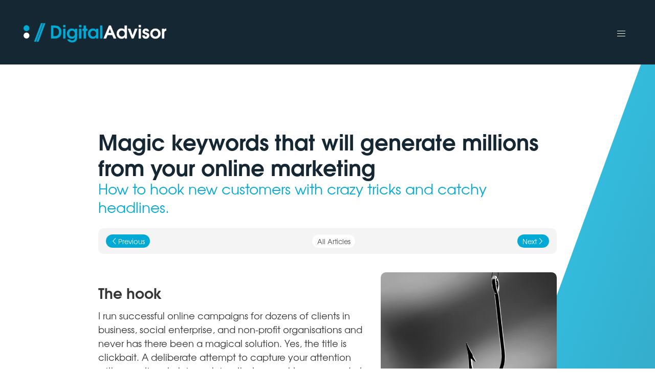

--- FILE ---
content_type: text/html; charset=utf-8
request_url: https://digitaladvisor.nz/articles/magic-keywords-make-you-millions-online-marketing/
body_size: 5048
content:


<!DOCTYPE html>
<html lang="en">

<head>
<title>Magic keywords that will generate millions from your online marketing - Digital Advisor web design &amp; development, Auckland NZ</title>




<meta name="author" content="Digital Advisor (https://digitaladvisor.nz/)" />
<meta name="copyright" content="Copyright 2026 Digital Advisor.  All rights reserved." />
<meta name="description" content="How to hook new customers with crazy tricks and catchy headlines." />
<meta name="keywords" content="digital strategy, online strategy, Messiah, websites, web, pages, internet, development, design, e-commerce, hosting, online brochure, web design, auckland, new zealand" />
<meta name="viewport" content="width=device-width, initial-scale=1.0">


<link rel="icon" href="/s/common/favicon.6747e67b64eb.png" sizes="16x16" type="image/png" />
<link rel="icon" href="/s/common/touchicon.6730da59dfba.png" sizes="192x192" type="image/png" />
<link rel="apple-touch-icon" href="/s/common/touchicon.6730da59dfba.png" sizes="192x192" type="image/png" />


<meta name="twitter:card" content="summary_large_image">
<meta property="og:type" content="article" />
<meta property="og:title" content="Magic keywords that will generate millions from your online marketing" />
<meta property="og:description" content="How to hook new customers with crazy tricks and catchy headlines." />

<meta property="og:image" content="https://digitaladvisor.nz/media/resized/73/97/739710beca6a72e3f58ee7b70d07f124.webp" />




<link href="/s/common.87c75e55a7a7.css" rel="stylesheet" type="text/css" media="all" title="all" charset="utf-8" />



<script type="text/javascript" src="https://ajax.googleapis.com/ajax/libs/jquery/3.6.3/jquery.min.js"></script>



<script type="text/javascript">
const arx_content_css = "/s/lib/article2/css/arx-content.min.a6a0d0c1666a.css";
const arx_frame_css = "/s/lib/article2/css/arx-frame.min.ee131ae4f3b2.css";
const arx_custom_css = ["/s/common/article2-custom.7a6550a0117c.css"];
</script>

<script type="text/javascript" src="/s/common.bbe534894755.js" charset="utf-8"></script>

<!-- Google Analytics -->
<script async src="https://www.googletagmanager.com/gtag/js?id=UA-6354933-98"></script>
<script>
window.dataLayer = window.dataLayer || [];
function gtag(){dataLayer.push(arguments);}
gtag('js', new Date());
gtag('config', 'UA-6354933-98');
</script>






<link rel="stylesheet" type="text/css" href="/s/news/news.200dc81e6ede.css" />
<link rel="stylesheet" href="/s/portfolio/portfolio.b6cd84c38474.css" type="text/css">

</head>


<body>
<section id="layout-wrap">







<header>

<section id="brand">
<a class="logo" href="/" title="Digital Advisor Website Design, Strategy, and Development">
<img src="/s/common/images/digital-advisor-web-design.9ef16240a401.png" alt="Digital advisor Website Design Auckland" />
</a>
</section>



<section id="navigation">


<a role="button" class="navbar-burger has-text-white" aria-label="menu" aria-expanded="false">
  <span aria-hidden="true"></span>
  <span aria-hidden="true"></span>
  <span aria-hidden="true"></span>
</a>



<nav id="navbar" class="navbar-menu is-align-content-end">
<ul>
<li><a href="/services/website-design/">Website Design</a></li>
<li><a href="/services/data-integration/">Data Integration</a></li>
<li><a href="/services/digital-strategy/">Digital Strategy</a></li>
<li><a href="/services/about-us/">About Us</a></li>
<li><a href="/services/support/">Support</a></li>
<li><a href="/case-studies/">Recent Work</a></li>
<li><a href="/articles/">Articles</a></li>
<li><a href="/contact/">Contact Details</a></li>
</ul>
</nav>

</section>

</header>












<section id="blue-angle"></section>

<section id="content">


<div id="pageintro" class="is-two-thirds">

<h1 class="has-text-weight-bold mb-0">Magic keywords that will generate millions from your online marketing</h1>
<h2 class="is-link mt-0">How to hook new customers with crazy tricks and catchy headlines.</span></h2>

</div>






<nav id="project-nav" class="mb-4">

    <a href="/articles/question-empathy/" class="prev tag is-link is-rounded">
    <span class="icon">j</span>
    Previous
    </a>


    <a class="tag has-background-white is-rounded"  href="/articles/">
    All Articles
    </a>


    <a href="/articles/fixing-fierce-urgency-now/" class="next tag is-link is-rounded">
    Next
    <span class="icon">k</span>
    </a>

</nav>







<article id="news-detail" class="columns content">
    <div class="column is-three-fifths">
    <h2>The hook</h2>
<p>
I run successful online campaigns for dozens of clients in business, social enterprise, and non-profit organisations and never has there been a magical solution. Yes, the title is clickbait. A deliberate attempt to capture your attention with sensational claims: claims that appeal to your needs; to your desires; and even occasionally to your vanity. There’s only one problem for someone like me. When these claims are repeated often enough, the conversations I have with new clients about online marketing are skewed by these fantasies. I’m constantly having to debunk this nonsense and drag people back to tested, proven methods of improving customer engagement. These methods are not usually glamourous, and they involve deep thinking about your market. Yes. Thinking.
</p>
<p>
My job exists at the intersection of technology and marketing. I am a designer. I am a programmer. I am a networker. I strategise. I write. I read. And always, I’m looking to filter some sort of useful algorithm for success from the morass of noise generated by this activity. I put what I learn into the programmes I run for my clients, but they’re not always easy to convince.
</p>
<h2>What’s the magic word?</h2>
<p>
I met with a new prospect recently and we had a great discussion about promoting their business on Facebook. Their new website had just been finished. They were sceptical about the utility of Google Ads and wanted to try a fresh, social approach. There was much discussion about whether I could guarantee that I would generate a certain number of leads. But there was a problem.
</p>
<p>
The new website was poorly made, full of badly written text, calls to action that were broken, and it generally conveyed to anyone that would look that the business was not professional. This led me to wonder if the reason the earlier Google Ads campaign had failed was nothing to do with the ads themselves, but with the experience people had once they clicked on them. I could use a Facebook campaign to get people to contact the client directly, bypassing the website, but was the real issue that the client wasn’t well organised about dealing with such leads? A more coordinated strategy, from click, to lead generation, to conversion - across multiple platforms - was surely a more profitable and sustainable approach. By identifying the ideal target market and creating compelling content, leading them to a rich interaction with the brand, we could create some spectacular results.
</p>
<p>
I put all of this into a proposal. I followed up with the prospect a couple of days later over the phone, as I usually do, to talk through the details and answer any questions they might have. As it so happens, my prospect did have a question:
</p>
<p><em>“What keywords are you going to use on facebook?”</em></p>
<h2>Quick & dirty solutions versus gold-plated design</h2>
<p>
This strikes at my heart. I want every assignment I undertake to be a magical partnership between my business and the clients’. But sometimes what a client wants is nothing more than a quick fix, for me to patch up the holes with duct tape and get them to the next station - whereas I’m always trying to engineer a high-performance, space-age machine.
</p>
<p>
Reality for most companies exists in the middle. Budgets don’t always allow for exquisite, perfected, user-experiences, but then those campaigns that short-change themselves tend not to hang around too long either.
If you’re a business owner, or manager, or you’re responsible for your company's digital marketing it’s important to be aware of this balance. There will not, in all likelihood, be a single magical keyword that unlocks fortunes. There will be a lot of small steps, compromises, thinking, mistakes, and learning. In two decades of design and programming, and running a digital business, I’ve seen the technology change again and again. What remains constant is the people. Technology simply provides us with new tools, new levers we can pull to engage with those people. It is not magic, just code.
</p>
<hr>
<p><em>If you want some help designing magical levers made out of code, images, and words, then please feel free to <a href="https://digitaladvisor.nz/contact/">connect with James</a> so that we can discuss an ideal strategy for your business - whether that's something quick & dirty, gold-plated, or everything in-between.</em></p>
    </div>

    <div class="column is-two-fifths">

    
    <img alt="" class="cover" src="/media/resized/0a/55/0a55bce9d5e4ced905fff34bb983b231.webp" width="1200" height="800">
    

    
<div class="mt-6 content is-half p-6" id="contact-snippet">
<h3>Meet with us</h3>

<p>
If you're interested in talking with us about your online presence or digital design & programming needs, call or email us to arrange a consultation. We travel nationwide as needed.
</p>

<p>
Phone <strong><a href="tel:+64-21-858-600">021 858 600</a></strong><br>
Email <strong><a href="mailto:james@digitaladvisor.nz">james@digitaladvisor.nz</a></strong>
</p>
<hr />
<h3>Request a free quote</h3>

<form method="post" action="/contact/">
<input type="hidden" name="csrfmiddlewaretoken" value="QeXi7nXyF0eb1pgtIWvOUJL9vJ5OdDKJefe84LuTZ5Pz0Xs5fkOJEiQx0vF3iwMZ">



    <div class="form-item" >
    <label for="id_name">
        Name
        
            <span class="is-req">*</span>
        
    </label>
    <input type="text" name="name" maxlength="60" placeholder="Name" required id="id_name">
    
    </div>

    <div class="form-item" >
    <label for="id_phone">
        Phone
        
            <span class="is-req">*</span>
        
    </label>
    <input type="text" name="phone" maxlength="30" placeholder="Phone" required id="id_phone">
    
    </div>

    <div class="form-item" >
    <label for="id_email">
        Email
        
            <span class="is-req">*</span>
        
    </label>
    <input type="email" name="email" maxlength="254" placeholder="Email" required id="id_email">
    
    </div>

    <div class="form-item" >
    <label for="id_message">
        Tell us how we can help
        
            <span class="is-req">*</span>
        
    </label>
    <textarea name="message" cols="40" rows="10" placeholder="Tell us how we can help" required id="id_message">
</textarea>
    
    </div>

    <div class="form-item" >
    <label for="id_mailing_list">
        Add to mailing list
        
            
        
    </label>
    <input type="checkbox" name="mailing_list" placeholder="Add to mailing list" id="id_mailing_list">
    <span class="is-desc has-text-white is-size-7">May we keep you up-to-date with what&#x27;s happening with us?</span>
    </div>

    <div class="form-item" style="display: none;">
    <label for="id_email2">
        Email2
        
            
        
    </label>
    <input type="text" name="email2" placeholder="Email2" id="id_email2">
    
    </div>


<input type="submit" class="button is-rounded is-link" value="Send request" / >
</form>
</div>

    </div>
</article>

</section>


<section id="append">

<section id="portfolio-default">
<div class="list-label">
    <h2>Projects</h2>
    <p><a class="is-small" href="/case-studies/">See all</a>
</div>


<div class="columns is-multiline" id="case-studies">

    <div class="column is-one-third">

    
    <img alt="" src="/media/resized/0b/0c/0b0c1d836384d68e440f475f37c5cffe.webp" width="1200" height="800">
    

    <a href="/case-studies/1/ubertec/" class="is-overlay">
    <div><span>Ubertec</span></div>
    </a>

    <div class="lock">
    <span class="key-one"></span><span class="key-two"></span>
    </div>

    </div>

    <div class="column is-one-third">

    
    <img alt="" src="/media/resized/66/f9/66f9488ee12d894381c69c9d34cf95e9.webp" width="1200" height="800">
    

    <a href="/case-studies/13/goddards-freight/" class="is-overlay">
    <div><span>Goddards Freight</span></div>
    </a>

    <div class="lock">
    <span class="key-one"></span><span class="key-two"></span>
    </div>

    </div>

    <div class="column is-one-third">

    
    <img alt="" src="/media/resized/c3/c8/c3c80a96734cb308bf029f13bee1288d.webp" width="1200" height="800">
    

    <a href="/case-studies/11/shafer-design-studio/" class="is-overlay">
    <div><span>Shafer Design Studio</span></div>
    </a>

    <div class="lock">
    <span class="key-one"></span><span class="key-two"></span>
    </div>

    </div>

</div>

</section>



<footer class="no-print">
<p>
Copyright 2026 Digital Advisor.  All rights reserved. |



    <a href="/account/login/">Login</a>


</p>
</footer>

</section>


</section>
</body>


</html>


--- FILE ---
content_type: text/css
request_url: https://digitaladvisor.nz/s/news/news.200dc81e6ede.css
body_size: 1031
content:
#news-detail {
  padding: 20px 0;
}
#news-detail img.cover {
  display: block;
  width: 100%;
  height: auto;
  margin-bottom: 20px;
  border-radius: 10px;
  filter: grayscale(100%);
}

#recent {
  margin-top: 80px;
}
#recent h1 {
  margin-bottom: 10px !important;
  display: flex;
}
#recent h1 a {
  display: inline-block;
  font-size: 16px;
  font-weight: 200;
  margin-left: auto;
  margin-top: 30px;
}
#recent h1 a .icon {
  display: inline-block;
  margin-left: 5px;
  vertical-align: middle;
}

#blue-angle {
  background: linear-gradient(to right, #00aad4, #162734);
  width: 130%;
  height: 250vh;
  position: absolute;
  z-index: 10;
  transform: rotate(20deg);
  left: 80%;
  opacity: 0.8;
}

#news {
  position: relative;
  margin-top: 60px;
  margin-left: -12px;
}
#news a:hover {
  text-decoration: none;
}
#news .list-label {
  border-top-right-radius: 10px;
  border-bottom-right-radius: 10px;
  background: linear-gradient(to right, #e8e8e8, #f4f4f4);
  position: absolute;
  left: 0;
  width: calc(15% - 24px);
  height: 100%;
  padding: 48px;
  box-sizing: border-box;
}
#news .list-label h2 {
  color: #162734;
  font-size: 24px;
  font-weight: 400;
  margin: 0;
}
#news .column {
  border-radius: 10px;
  overflow: hidden;
  position: relative;
  margin-bottom: 24px;
  padding: 0 !important;
  margin-left: 24px;
  width: calc(33% - 24px) !important;
}
@media (max-width: 767px) {
  #news .column {
    width: calc(100% - 2rem) !important;
    margin-bottom: 24px !important;
  }
  #news .column img {
    width: 100%;
  }
}
#news .column img {
  filter: opacity(100%) grayscale(100%);
  display: block;
}
#news .column .is-overlay {
  position: absolute;
  z-index: 10;
  top: 0;
  left: 0;
  width: 100%;
  height: 100%;
  background-color: rgba(22, 39, 52, 0.7);
  -webkit-backface-visibility: hidden;
  transition-property: opacity;
  transition-duration: 0.5s;
  transition-timing-function: ease-out;
  transition-delay: 0s;
  opacity: 0;
}
#news .column .is-overlay:hover {
  opacity: 1;
}
#news .column .is-overlay:hover ~ .lock {
  transform: rotate(90deg);
  opacity: 1;
}
#news .column .is-overlay:hover ~ .lock .key-one {
  background: #00aad4;
}
#news .column .is-overlay div {
  text-align: center;
  padding: 0 24px;
  position: absolute;
  top: calc(50% - 26px);
  left: 0;
  width: 100%;
}
#news .column .is-overlay div span {
  display: inline-block;
  color: #ffffff;
}
#news .column .lock {
  position: absolute;
  z-index: 11;
  height: 42px;
  width: 42px;
  background-color: #162734;
  border-radius: 100%;
  bottom: 12px;
  right: 12px;
  transition: all 0.5s ease-out;
  padding-top: 7px;
  opacity: 0.6;
}
#news .column .lock .key-one {
  display: inline-block;
  border-radius: 100%;
  background: #fff;
  width: 10px;
  height: 10px;
  margin-left: 9px;
  margin-right: 0;
}
#news .column .lock .key-two {
  display: inline-block;
  border-radius: 100%;
  background: white;
  width: 10px;
  height: 10px;
  margin-left: 4px;
}

#news-nav {
  border-radius: 10px;
  padding: 12px 10px;
  background: #f4f4f4;
  display: inline-block;
}
@media (max-width: 767px) {
  #news-nav {
    flex-direction: row !important;
  }
}
#news-nav a {
  margin: 0 10px;
  font-size: 13px;
  max-width: 50% !important;
}
#news-nav a.disabled {
  color: #ccc !important;
  cursor: default;
}
#news-nav a:hover {
  color: #162734;
  text-decoration: none;
}


--- FILE ---
content_type: text/css
request_url: https://digitaladvisor.nz/s/portfolio/portfolio.b6cd84c38474.css
body_size: 1130
content:
#project {
  margin: 0;
  padding: 20px 0 0 0;
  border-top: 1px solid #ccc;
}

#project-body {
  padding: 0;
  margin-top: 48px;
}
#project-body img {
  border-radius: 10px;
  margin-bottom: 24px;
  display: block;
  width: 100%;
  height: auto;
}
#project-body .is-col {
  margin-bottom: 24px;
}

.portfolio-image-frame {
  padding: 0px;
  border-radius: 10px;
  background: linear-gradient(to left, rgba(0, 0, 0, 0.6), rgba(0, 0, 0, 0.3));
}
.portfolio-image-frame img {
  border-radius: 10px;
  margin-bottom: 0 !important;
}

#case-study-list {
  margin-top: 60px;
}

#case-studies {
  position: relative;
  padding: 0px;
  border-radius: 10px;
  margin-left: -12px;
}
#case-studies .column {
  border-radius: 10px;
  overflow: hidden;
  position: relative;
  margin-bottom: 24px;
  padding: 0 !important;
  margin-left: 24px;
  width: calc(33% - 24px) !important;
}
@media (max-width: 767px) {
  #case-studies .column {
    width: calc(100% - 2rem) !important;
    margin-bottom: 24px !important;
  }
  #case-studies .column img {
    width: 100%;
  }
}
#case-studies .column img {
  filter: opacity(100%) grayscale(100%);
  display: block;
}
#case-studies .column .is-overlay {
  position: absolute;
  z-index: 10;
  top: 0;
  left: 0;
  width: 100%;
  height: 100%;
  background-color: rgba(22, 39, 52, 0.7);
  -webkit-backface-visibility: hidden;
  transition-property: opacity;
  transition-duration: 0.5s;
  transition-timing-function: ease-out;
  transition-delay: 0s;
  opacity: 0;
}
#case-studies .column .is-overlay:hover {
  opacity: 1;
}
#case-studies .column .is-overlay:hover ~ .lock {
  transform: rotate(90deg);
  opacity: 1;
}
#case-studies .column .is-overlay:hover ~ .lock .key-one {
  background: #00aad4;
}
#case-studies .column .is-overlay div {
  text-align: center;
  position: absolute;
  top: calc(50% - 13px);
  left: 0;
  width: 100%;
}
#case-studies .column .is-overlay div span {
  display: inline-block;
  color: #ffffff;
}
#case-studies .column .lock {
  position: absolute;
  z-index: 11;
  height: 42px;
  width: 42px;
  background-color: #162734;
  border-radius: 100%;
  bottom: 12px;
  right: 12px;
  transition: all 0.5s ease-out;
  padding-top: 7px;
  opacity: 0.6;
}
#case-studies .column .lock .key-one {
  display: inline-block;
  border-radius: 100%;
  background: #fff;
  width: 10px;
  height: 10px;
  margin-left: 9px;
  margin-right: 0;
}
#case-studies .column .lock .key-two {
  display: inline-block;
  border-radius: 100%;
  background: white;
  width: 10px;
  height: 10px;
  margin-left: 4px;
}
#case-studies .list-label {
  border-top-right-radius: 10px;
  border-bottom-right-radius: 10px;
  background: #162734;
  position: absolute;
  left: 0;
  width: calc(15% - 24px);
  height: 100%;
  padding: 48px;
  box-sizing: border-box;
}
#case-studies .list-label h2 {
  color: white;
  font-size: 24px;
  font-weight: 400;
  margin: 0 0 5px 0;
}
#case-studies .list-label .button {
  background: #00aad4;
  color: white;
  padding-right: 10px;
}

#project-nav {
  border-radius: 10px;
  padding: 12px 5px;
  background: #f4f4f4;
  display: flex;
  width: 100%;
  justify-content: space-between;
}
@media (max-width: 767px) {
  #project-nav {
    flex-direction: row !important;
  }
}
#project-nav a {
  margin: 0 10px;
  font-size: 13px;
  max-width: 50% !important;
}
#project-nav a.disabled {
  color: #ccc !important;
  cursor: default;
}
#project-nav a:hover {
  color: #162734;
  text-decoration: none;
}

#news-portfolio {
  position: relative;
  padding: 0px 15%;
  margin: 160px 0 60px 0;
}
#news-portfolio .list-label {
  border-top-right-radius: 10px;
  border-bottom-right-radius: 10px;
  background: linear-gradient(to right, #e8e8e8, #f4f4f4);
  position: absolute;
  left: 0;
  width: calc(15% - 24px);
  height: 100%;
  padding: 48px;
  box-sizing: border-box;
}
#news-portfolio .list-label h2 {
  color: #162734;
  font-size: 24px;
  font-weight: 400;
  margin: 0;
}
#news-portfolio .is-col {
  border-radius: 10px;
  overflow: hidden;
  background: #f4f4f4;
}
#news-portfolio .is-col .newstext {
  margin: 24px;
}
#news-portfolio .is-col .newstext h3 {
  font-weight: 400;
  color: #333;
  font-size: 18px;
}


--- FILE ---
content_type: application/javascript
request_url: https://digitaladvisor.nz/s/common.bbe534894755.js
body_size: 1375
content:
(function(){"use strict";if(window.console===undefined){var do_nothing,i,len,names;names=["log","debug","info","warn","error","assert","dir","dirxml","group","groupEnd","time","timeEnd","count","trace","profile","profileEnd"];window.console={};do_nothing=$.noop;for(i=0,len=names.length;i<len;i+=1){window.console[names[i]]=do_nothing;}}}());function animal3_copy_html(source,target){var html;html=$(source).html();$(target).html(html);console.debug("Copied html from "+source+" to "+target);}
function animal3_external_links_use_new_window(){"use strict";var double_slash_regex,hostname_regex,special_regex,url;double_slash_regex=new RegExp("//");hostname_regex=new RegExp("//"+window.location.host+"/","i");special_regex=new RegExp("^mailto:|^tel:");function check_anchor_target(ignore,elem){url=elem.href;if(!url){return;}
if(special_regex.test(url)){return;}
if(!double_slash_regex.test(url)){console.debug("Unexpected URL format, please check: "+url);return;}
if(!hostname_regex.test(elem.href)){console.debug("Add target=\"_blank\" to <a href=\""+url+"\">");$(elem).attr("target","_blank");}}
$("a").each(check_anchor_target);}
function animal3_navigation_select(options){"use strict";function add_class(elem){$(elem).addClass("selected");console.debug("Add 'selected' class to nav element:",elem);}
function is_match(a,b){return(a===b)?true:false;}
function is_prefix(a,b){var index=b.indexOf(a);return(index===0)?true:false;}
function is_empty(link){var raw=$(link).attr("href");if(raw===""||(raw.indexOf("#")==0)){return true;}
else{return false;}}
function is_homepage(link){return(link==="/")?true:false;}
function check_link(link,is_selected){var link_path,current_path;link_path=link.pathname;current_path=window.location.pathname;if(is_empty(link)){return;}
if(is_homepage(link_path)&&is_homepage(current_path)){add_class(link);}
else{if(is_selected(link_path,current_path)){add_class(link);}}}
function main(allow_prefix){var is_selected=allow_prefix?is_prefix:is_match;$("nav a").each(function(){check_link(this,is_selected);});}
if(options===undefined){options={};}
if(options.allow_prefix===undefined){options.allow_prefix=false;}
main(options.allow_prefix);}
function animal3_toggle_open_closed(selector){"use strict";function menu_toggle(event){var elem=$(event.target);if(elem.hasClass("open")){elem.removeClass("open");elem.addClass("closed");console.debug("Add 'closed' class to ",elem);}
else if(elem.hasClass("closed")){elem.removeClass("closed");elem.addClass("open");console.debug("Add 'open' class to ",elem);}
else{console.debug("Target should have class 'open' or 'closed'",elem);}}
var target=$(selector);if(target.length){target.click(menu_toggle);console.debug("Toggle open/close on:",target[0]);}
else{console.debug("Given selector matches no elements:",selector);}}
function animal3_sticky(selector){"use strict";var position,target,top;target=$(selector);function scroll_handler(){position=$(window).scrollTop();if(position>top){if(!target.hasClass("stuck")){target.addClass("stuck");console.debug("Add 'stuck' class to: ",target);}}
else{if(target.hasClass("stuck")){target.removeClass("stuck");console.debug("Remove 'stuck' class to: ",target);}}}
if(target.length){console.info("Sticky installed on:",target[0]);}
else{console.warn("Given selector matches no elements:",selector);}
top=target.offset().top;scroll_handler();$(window).scroll(scroll_handler);};(function(){"use strict";function hide_target(event){$(event.target).slideUp();}
function toggle_nav(){$(".navbar-burger").click(function(){$(".navbar-burger").toggleClass("is-active");$(".navbar-menu").toggleClass("is-active");});}
function on_load(){toggle_nav();$(".message").click(hide_target);animal3_external_links_use_new_window();}
jQuery(function(){on_load();});}());